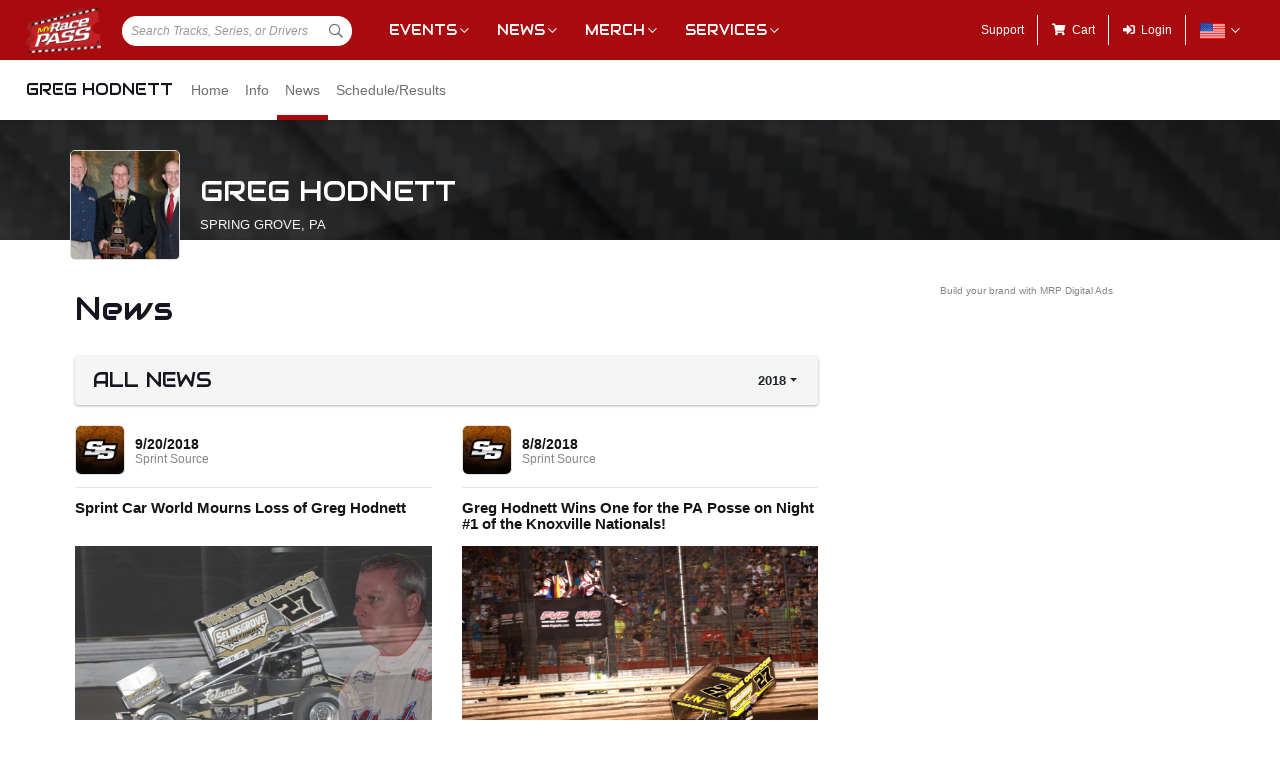

--- FILE ---
content_type: text/html; charset=utf-8
request_url: https://www.myracepass.com/drivers/16555/news/2018
body_size: 34327
content:


<!DOCTYPE html>

<html>
<head>
    


    <meta name="viewport" content="width=device-width, initial-scale=1" />
    <title>
Greg Hodnett on MyRacePass    </title>

    <script src="https://code.jquery.com/jquery-3.2.1.min.js" integrity="sha256-hwg4gsxgFZhOsEEamdOYGBf13FyQuiTwlAQgxVSNgt4=" crossorigin="anonymous"></script>
    <script src="https://cdnjs.cloudflare.com/ajax/libs/popper.js/1.14.7/umd/popper.min.js" integrity="sha384-UO2eT0CpHqdSJQ6hJty5KVphtPhzWj9WO1clHTMGa3JDZwrnQq4sF86dIHNDz0W1" crossorigin="anonymous"></script>

        <script type="text/javascript" src="https://s7.addthis.com/js/300/addthis_widget.js#pubid=ra-517804ba5eea584c"></script>

    <!--
        HACK: The oder of validation scripts is important for unobtrusive client validation. Be very carefull adding, deleting, or reordering these tags.
    -->
    <script src="//cdn.myracepass.com/v1/assets/dwracenet/js/unobtrusive/unobtrusive.js"></script>
    <script src="//cdn.myracepass.com/v1/assets/bundles/dwracenet/validation.bundle.js"></script>

    
    <script src="//cdn.myracepass.com/v1/assets/bootstrap-4.4.1-dist/js/bootstrap.min.js"></script>
    <script src="//cdn.myracepass.com/v1/javascript/v3/select2.full.min.js"></script>
    <script src="//cdn.myracepass.com/v1/siteresources/framework/js/moment.min.js"></script>
    <script src="//cdn.myracepass.com/v1/siteresources/framework/js/bootstrap-datetimepicker.js"></script>
    <script src="//cdn.myracepass.com/v1/assets/dwracenet/js/buttonloader/v2/buttonloader_v2.js"></script>
    <script src="//cdn.myracepass.com/v1/assets/dwracenet/js/countrystate/countrystatedropdownajax.js"></script>
    <script src="//cdn.myracepass.com/v1/assets/dwracenet/js/mrpradio/mrpradioclick.js"></script>
    <script src="//cdn.myracepass.com/v1/assets/blueimp-2.38.0/js/blueimp-gallery.min.js"></script>
    <script src="//cdn.myracepass.com/v1/siteresources/framework/js/components.js"></script>
    <script src="//cdn.myracepass.com/v1/siteresources/10016/mrp_scripts.js"></script>

        <link href="https://dy5vgx5yyjho5.cloudfront.net/v1/siteresources/10016/v3/favicon.ico" rel="shortcut icon" type="image-xicon">


        <meta property="og:title" content="Greg Hodnett on MyRacePass">

        <meta property="og:url" content="http://www.myracepass.com/drivers/16555/news/2018">

        <meta property="og:description" content="Follow Greg Hodnett on MyRacePass for schedules, results, news, and more.">
    <link href="//cdn.myracepass.com/v1/assets/bootstrap-4.4.1-dist/css/bootstrap.min.css" rel="stylesheet" />
    <link href="//cdn.myracepass.com/v1/css/v1/plugins/select2/select2.min.css" rel="stylesheet" />
    <link href="//cdn.myracepass.com/v1/siteresources/framework/css/bootstrap-datetimepicker.min.css" rel="stylesheet" />
    <link href="//cdn.myracepass.com/v1/assets/blueimp-2.38.0/css/blueimp-gallery.min.css" rel="stylesheet" />
    <link href="//cdn.myracepass.com/v1/siteresources/framework/css/components.css" rel="stylesheet" />
    <link href="//cdn.myracepass.com/v1/siteresources/10016/mrp_theme.css" rel="stylesheet" />
    <link href="//cdn.myracepass.com/v1/siteresources/10016/mrp_menus.css" rel="stylesheet" />

    <link href="//cdn.myracepass.com/v1/css/plugins/fontello/css/mrpicon.css" rel="stylesheet" />
    <link href="//cdn.myracepass.com/v1/assets/plugins/fontawesome-pro-5.13.0-web/css/all.min.css" rel="stylesheet" />

        

    
    
    

    
    <script type="text/javascript">if (typeof MRP === 'undefined') { MRP = {}; }
MRP.Url = {
GetStateByCountry: "/common/ajaxcontrol/getstatesbycountry"}</script>

        

<!-- Google tag (gtag.js) GA4STREAM --><script async src="https://www.googletagmanager.com/gtag/js?id=G-W8TM7C0Y1T"></script><script>window.dataLayer = window.dataLayer || [];function gtag(){dataLayer.push(arguments);}gtag('js', new Date());gtag('config', 'G-W8TM7C0Y1T');</script><!-- Facebook Pixel Code -->
<script type="text/javascript" async defer src="https://chloe.insightly.services/js/0MDU2Z.js"></script>

<script>
!function(f,b,e,v,n,t,s){if(f.fbq)return;n=f.fbq=function(){n.callMethod?
n.callMethod.apply(n,arguments):n.queue.push(arguments)};if(!f._fbq)f._fbq=n;
n.push=n;n.loaded=!0;n.version='2.0';n.queue=[];t=b.createElement(e);t.async=!0;
t.src=v;s=b.getElementsByTagName(e)[0];s.parentNode.insertBefore(t,s)}(window,
document,'script','https://connect.facebook.net/en_US/fbevents.js');
fbq('init', '242297712876372'); // Insert your pixel ID here.
fbq('track', 'PageView');
</script>
<noscript><img height="1" width="1" style="display:none"
src="https://www.facebook.com/tr?id=242297712876372&ev=PageView&noscript=1"
/></noscript>
<!-- DO NOT MODIFY -->
<!-- End Facebook Pixel Code -->

<script async='async' src='https://www.googletagservices.com/tag/js/gpt.js'></script>
<script>
	var googletag = googletag || {};
	googletag.cmd = googletag.cmd || [];
</script>

<script>
	googletag.cmd.push(function () {
	googletag.defineSlot('/74905792/MRP_UniversalHalfPage1', [300, 600], 'div-gpt-ad-1502068723221-0').addService(googletag.pubads());
	googletag.defineSlot('/74905792/MRP_UniversalHalfPage2', [300, 600], 'div-gpt-ad-1502068723221-1').addService(googletag.pubads());
	googletag.defineSlot('/74905792/MRP_UniversalLdrbrd1', [728, 90], 'div-gpt-ad-1502068723221-2-0').addService(googletag.pubads());
	googletag.defineSlot('/74905792/MRP_UniversalLdrbrd1', [728, 90], 'div-gpt-ad-1502068723221-2-1').addService(googletag.pubads());
	googletag.defineSlot('/74905792/MRP_UniversalLdrbrd1', [728, 90], 'div-gpt-ad-1502068723221-2-2').addService(googletag.pubads());
	googletag.defineSlot('/74905792/MRP_UniversalLdrbrd1', [728, 90], 'div-gpt-ad-1502068723221-2-3').addService(googletag.pubads());
	googletag.defineSlot('/74905792/MRP_UniversalLdrbrd1', [728, 90], 'div-gpt-ad-1502068723221-2-4').addService(googletag.pubads());
	googletag.defineSlot('/74905792/MRP_LrgMblBnr1', [320, 100], 'div-gpt-ad-1502122677268-0').addService(googletag.pubads());
	googletag.defineSlot('/74905792/MRP_LrgMblBnr2', [320, 100], 'div-gpt-ad-1502122746643-0').addService(googletag.pubads());
	googletag.defineSlot('/74905792/MRP_UniversalMedRec1', [300, 250], 'div-gpt-ad-1502068723221-5').addService(googletag.pubads());
	googletag.defineSlot('/74905792/MRP_UniversalSky', [120, 600], 'div-gpt-ad-1502068723221-6').addService(googletag.pubads());
	googletag.pubads().enableSingleRequest();
	googletag.enableServices();
	});
</script>


<!--<script type="text/javascript" src="//dy5vgx5yyjho5.cloudfront.net/v1/siteresources/10016/v3/digitalthrottle.js"></script>-->    


</head>



<body class="mrp-has-subNav mrp-has-header">
    




    <header id="mrp-header" class="d-print-none">
        





<nav id="mrp-mainNav">
    <ul id="mrp-menu1">
        <li id="logoNav">
            <a id="mrp-main-menu-icon" href="/" title="MyRacePass"><img src="//cdn.myracepass.com/v1/assets/dwracenet/imgs/mrplogo.png"></img></a>
        </li>
            <li id="searchNav">
                
                <select class="mrp-profile-search"></select>
            </li>
            <li id="mobileNav">
                <a href="#"><i class="fas fa-bars"></i><i class="fas fa-chevron-up"></i></a>
            </li>
    </ul>
        <ul id="mrp-menu2" class="mrp-dropdown-main">
            <li id="eventsNav" class="mrp-dropdown">
                <a href="javascript:void(0);" title="Racing Events">Events</a>
                <ul>
                    <li class="mrp-dropdown-icon"><a href="/events/today"><i aria-hidden="true" class="mrpicon mrpicon-event"></i>Browse by Date</a></li>
                    <li class="mrp-dropdown-icon"><a href="/events/tickets"><i aria-hidden="true" class="mrpicon mrpicon-tickets"></i>Find Tickets</a></li>
                    <li class="mrp-dropdown-icon"><a href="/events/watch"><i aria-hidden="true" class="mrpicon mrpicon-watch-guide"></i>Watch Guide</a></li>
                </ul>
            </li>

            <li id="newsNav" class="mrp-dropdown">
                <a href="javascript:void(0);" title="Racing News">News</a>
                <ul>
                    <li class="mrp-dropdown-icon"><a href="/latest-news/"><i aria-hidden="true" class="mrpicon mrpicon-news"></i> All News</a></li>
                    <li class="mrp-dropdown-icon"><a href="/latest-news?typeId=900"><i aria-hidden="true" class="mrpicon mrpicon-gears"></i> Tech Tips</a></li>
                    <li class="mrp-dropdown-list d-none d-md-inline-block">
                        <h2>News By Category</h2>
                        <ul>
                            <li><a href="/latest-news?typeId=1000">Winged Sprints</a></li>
                            <li><a href="/latest-news?typeId=1001">Non-Winged Sprints</a></li>
                            <li><a href="/latest-news?typeId=1005">Late Models</a></li>
                            <li><a href="/latest-news?typeId=1012">Drag Racing</a></li>
                        </ul>
                        <ul>
                            <li><a href="/latest-news?typeId=1003">Modifieds</a></li>
                            <li><a href="/latest-news?typeId=1004">Stock Cars</a></li>
                            <li><a href="/latest-news?typeId=1006">Micro Sprints</a></li>
                        </ul>
                        <ul>
                            <li><a href="/latest-news?typeId=1010">Midgets</a></li>
                            <li><a href="/latest-news?typeId=1020">Quarter Midgets</a></li>
                            <li><a href="/latest-news?typeId=1008">Legends</a></li>
                        </ul>
                        <ul>
                            <li><a href="/latest-news?typeId=1007">Bandoleros</a></li>
                            <li><a href="/latest-news?typeId=1017">Dirt Karting</a></li>
                            <li><a href="/latest-news?typeId=1031">Front Wheel Drive</a></li>
                        </ul>
                    </li>
                </ul>
            </li>

            <li id="merchNav" class="mrp-dropdown">
                <a href="javascript:void(0);" title="Racing Shirts">Merch</a>
                <ul>
                    <li class="mrp-dropdown-icon"><a href="/marketplace/"><i aria-hidden="true" class="mrpicon mrpicon-apparel"></i> Shop Apparel</a></li>
                    <li class="mrp-dropdown-icon"><a href="/marketplace/"><i aria-hidden="true" class="mrpicon mrpicon-search"></i> Browse Stores</a></li>
                    <li class="mrp-dropdown-list">
                        <h2>Shop By Category</h2>
                        <ul>
                            <li><a href="/marketplace/?categoryId=18200">MyRacePass Apparel</a></li>
                            <li><a href="/marketplace/?categoryId=10938">Novelty Apparel</a></li>
                            <li><a href="/marketplace/?categoryId=10936">Business Apparel</a></li>
                            <li><a href="/marketplace/?categoryId=13670">Women's Apparel</a></li>
                        </ul>
                        <ul>
                            <li><a href="/marketplace/?categoryId=18604">Sprint Car Apparel</a></li>
                            <li><a href="/marketplace/?categoryId=18814">Late Model Apparel</a></li>
                            <li><a href="/marketplace/?categoryId=18816">Dirt Modified Apparel</a></li>
                        </ul>
                        <ul>
                            <li><a href="/marketplace/?categoryId=12384">Series Apparel</a></li>
                            <li><a href="/marketplace/?categoryId=10934">Track Apparel</a></li>
                            <li><a href="/marketplace/?categoryId=15760">WISSOTA Apparel</a></li>
                        </ul>
                    </li>
                </ul>
            </li>
            <li id="productsNav" class="mrp-dropdown">
                <a href="javascript:void(0);" title="MyRacePass Products and Services">Services</a>
                <ul>
                    <li class="mrp-dropdown-icon"><a href="/experience"><i aria-hidden="true" class="mrpicon mrpicon-experience"></i>MRP Experience</a></li>
                    <li class="mrp-dropdown-icon"><a href="/experience/app"><i aria-hidden="true" class="mrpicon mrpicon-mrpapp"></i>MyRacePass App</a></li>
                    <li class="mrp-dropdown-icon"><a href="/experience/drivers"><i aria-hidden="true" class="mrpicon mrpicon-drivers"></i>Drivers</a></li>
                    <li class="mrp-dropdown-icon"><a href="/experience/promoters"><i aria-hidden="true" class="mrpicon mrpicon-tracks"></i>Promoters Scorers</a></li>
                    <li class="mrp-dropdown-icon"><a href="/experience/businesses"><i aria-hidden="true" class="mrpicon mrpicon-businesses"></i>Businesses</a></li>
                    <li class="mrp-dropdown-list">
                        <ul>
                            <li><a href="/apparel">Dropship Apparel</a></li>
                            <li><a href="/gallery">Sample Work</a></li>
                            <li><a href="/developers">Developers</a></li>
                            <li><a href="/shopping">All Products</a></li>
                        </ul>
                    </li>
                </ul>
            </li>
        </ul>
    <ul id="mrp-menu3" class="mrp-dropdown-main">
        <li id="supportNav">
            <a href="/support" title="MyRacePass Support">Support</a>
        </li>
        <li id="cartNav">
            <a href="/market/cart"><i aria-hidden="true" class="fas fa-shopping-cart"></i><span>Cart</span></a>
            </li>
                <li id="loginNav">
                    <a href="/users/account/login?profileType=drivers&amp;profileId=16555&amp;year=2018&amp;returnUrl=%2Fdrivers%2F16555%2Fnews%2F2018">
                        <i aria-hidden="true" class="fas fa-sign-in-alt"></i><span>Login</span>
                    </a>
                </li>
                            <li id="localeNav" class="mrp-dropdown">
                    <a href="javascript:void(0);" title="Change Language">
                        <img src="//cdn.myracepass.com/v1/siteresources/framework/img/flags/flag-usa.png" style="max-width: 25px;"></img>
                    </a>
                    <ul>
                            <li style="display: flex; flex-direction: row; justify-content: center; align-items: center; margin-top: 10px; margin-bottom: 10px; list-style: none; max-width: 500px;">
                                <h5 style="font-size: 13px;">
                                    Login to change your language preferences.
                                </h5>
                            </li>
                            <li id="loginNav" style="margin-bottom: 20px">
                                <a href="/users/account/login?profileType=drivers&amp;profileId=16555&amp;year=2018&amp;returnUrl=%2Fdrivers%2F16555%2Fnews%2F2018">
                                    <button class="btn btn-success btn-block" form="mainForm" type="submit">Login</button>
                                </a>
                            </li>
                    </ul>
                </li>

        </ul>

    </nav>





<nav id="mrp-subNav">
    <ul id="mrp-subMenu1">
        <li>
            <h4>
                <a href="/drivers/16555">
                    Greg Hodnett


                </a>
            </h4>
        </li>
    </ul>
        <ul id="mrp-subMenu2" class="mrp-menu-items mrp-scroll-menu ">
<li>                            <a class="truncate" href="/drivers/16555">
                                Home
                            </a>
</li><li>                            <a class="truncate" href="/drivers/16555/info">
                                Info
                            </a>
</li><li class="active">                            <a class="truncate" href="/drivers/16555/news">
                                News
                            </a>
</li><li>                            <a class="truncate" href="/drivers/16555/schedule">
                                Schedule/Results
                            </a>
</li>
        </ul>
</nav>
    </header>

<main>
    




    <header id="mrp-profile-header">
            <div id="mrp-profile-header-image-wrap" class="d-print-none">
                <img src="//cdn.myracepass.com/v1/images/placeholders/promoter_headerimage_blank.jpg" alt="Greg Hodnett">
            </div>

        <section>
            <img src="https://cdn.myracepass.com/images/v2/profile-H5k7dGJ6egV24iQx2885.jpg" alt="Greg Hodnett">

            <h2>
                Greg Hodnett

                    <br />
                    <small>
Spring Grove, PA                    </small>

            </h2>
        </section>
    </header>




<section class="container" id="mrp-page-content"><div class="row"><div class="d-lg-block col-lg-8 d-md-block col-md-12 d-sm-block col-sm-12 d-block col-12">
<header class="mrp-heading clearfix mrp-pageHeading"><h1>News</h1></header>

<div class="p-2 mrp-shaded mrp-rounded-4 mrp-shadow mrp-container"><div class="justify-content-between align-self-center d-flex mrp-container-filter-inner"><h2 class="text-truncate">All News</h2><div class="dropdown"><button aria-expanded="false" aria-haspopup="true" class="dropdown-toggle btn" data-toggle="dropdown" id="newsYear" type="button">2018</button><div aria-labelledby="newsYear" class="dropdown-menu-right text-right dropdown-menu"><a class="dropdown-item" href="/drivers/16555/news/2025">2025 (1 Articles)</a><a class="dropdown-item" href="/drivers/16555/news/2018">2018 (3 Articles)</a><a class="dropdown-item" href="/drivers/16555/news/2017">2017 (2 Articles)</a><a class="dropdown-item" href="/drivers/16555/news/2016">2016 (4 Articles)</a><a class="dropdown-item" href="/drivers/16555/news/2015">2015 (16 Articles)</a><a class="dropdown-item" href="/drivers/16555/news/2014">2014 (25 Articles)</a><a class="dropdown-item" href="/drivers/16555/news/2013">2013 (10 Articles)</a><a class="dropdown-item" href="/drivers/16555/news/2012">2012 (14 Articles)</a><a class="dropdown-item" href="/drivers/16555/news/2010">2010 (3 Articles)</a><a class="dropdown-item" href="/drivers/16555/news/2009">2009 (1 Articles)</a></div></div></div></div>

<div id="newsContent">


<div class="row"><div class="d-md-block col-md-6 d-sm-block col-sm-6">

    <article class="mrp-articleCard">
        <div class="mrp-rowCardWrap-noAction mrp-rowCardWrap-small mrp-rowCardWrap pb-0 border-0"><div class="mrp-rowCard"><div class="mrp-rowCardImage"><a href="/drivers/16555/news/2018/article/65835/sprint-car-world-mourns-loss-of-greg-hodnett"><img alt="Sprint Source" src="https://cdn.myracepass.com/images/v2/profile-S5s2eIB3f7x814698.jpg"></img></a></div><div class="mrp-truncate mrp-rowCardInfo"><h3><a href="/drivers/16555/news/2018/article/65835/sprint-car-world-mourns-loss-of-greg-hodnett">9/20/2018</a></h3><p class="text-muted">Sprint Source</p></div></div></div>

        <hr />

        <section>
            <header class="mrp-heading clearfix"><h5><a href="/drivers/16555/news/2018/article/65835/sprint-car-world-mourns-loss-of-greg-hodnett" target="_self">Sprint Car World Mourns Loss of Greg Hodnett</a></h5></header>


            <a class="mrp-articleCardMedia" href="/drivers/16555/news/2018/article/65835/sprint-car-world-mourns-loss-of-greg-hodnett" title="Sprint Car World Mourns Loss of Greg Hodnett">
                <img src="https://cdn.myracepass.com/images/v2/s1136x640-G2mjR93uAaY87nTx477680.jpg" alt="Greg Hodnett" />
                <p>CONCORD, NC — Sept. 20, 2018 — It is with heavy hearts that we express our deepest condolences to the family and friends of Sprint Car driver Greg Hodnett and the Heffner Racing team.
Hodnett, 49, of...</p>
            </a>

<div class="row text-muted"><div class="d-md-block col-md-6 d-block col-6 text-left"><i aria-hidden="true" class="mrpicon mrpicon-views"></i> <span>166</span>
</div><div class="d-md-block col-md-6 d-block col-6 text-right">                    <div class="addthis_toolbox addthis_default_style text-right" addthis:url="https://www.myracepass.com/drivers/16555/news/2018/article/65835/sprint-car-world-mourns-loss-of-greg-hodnett"
                         addthis:title="Sprint Car World Mourns Loss of Greg Hodnett"
                         addthis:description="CONCORD, NC — Sept. 20, 2018 — It is with heavy hearts that we express our deepest condolences to the family and friends of Sprint Car driver Greg Hodnett and the Heffner Racing team.
Hodnett, 49, of..."
                         addthis:media="https://cdn.myracepass.com/images/v2/s1136x640-G2mjR93uAaY87nTx477680.jpg">
                        <a class="addthis_button_compact float-right"></a>
                        <a class="addthis_button_preferred_2 float-right"></a>
                        <a class="addthis_button_preferred_1 float-right"></a>
                    </div>
</div></div>        </section>
    </article>
</div><div class="d-md-block col-md-6 d-sm-block col-sm-6">

    <article class="mrp-articleCard">
        <div class="mrp-rowCardWrap-noAction mrp-rowCardWrap-small mrp-rowCardWrap pb-0 border-0"><div class="mrp-rowCard"><div class="mrp-rowCardImage"><a href="/drivers/16555/news/2018/article/64069/greg-hodnett-wins-one-for-the-pa-posse-on-night-1-of-the-knoxville-nationals"><img alt="Sprint Source" src="https://cdn.myracepass.com/images/v2/profile-S5s2eIB3f7x814698.jpg"></img></a></div><div class="mrp-truncate mrp-rowCardInfo"><h3><a href="/drivers/16555/news/2018/article/64069/greg-hodnett-wins-one-for-the-pa-posse-on-night-1-of-the-knoxville-nationals">8/8/2018</a></h3><p class="text-muted">Sprint Source</p></div></div></div>

        <hr />

        <section>
            <header class="mrp-heading clearfix"><h5><a href="/drivers/16555/news/2018/article/64069/greg-hodnett-wins-one-for-the-pa-posse-on-night-1-of-the-knoxville-nationals" target="_self">Greg Hodnett Wins One for the PA Posse on Night #1 of the Knoxville Nationals!</a></h5></header>


            <a class="mrp-articleCardMedia" href="/drivers/16555/news/2018/article/64069/greg-hodnett-wins-one-for-the-pa-posse-on-night-1-of-the-knoxville-nationals" title="Greg Hodnett Wins One for the PA Posse on Night #1 of the Knoxville Nationals!">
                <img src="https://cdn.myracepass.com/images/v2/s1136x640-J4t2fQhH68sMx470399.jpg" alt="Greg Hodnett Wins One for the PA Posse on Night #1 of the Knoxville Nationals!" />
                <p>Greg Hodnett won his first 410 feature at the Knoxville Raceway since 1994, on Brandt Professional Agriculture Night #1 of the 58th Annual 5-hour ENERGY Knoxville Nationals presented by Casey’s Gener...</p>
            </a>

<div class="row text-muted"><div class="d-md-block col-md-6 d-block col-6 text-left"><i aria-hidden="true" class="mrpicon mrpicon-views"></i> <span>589</span>
</div><div class="d-md-block col-md-6 d-block col-6 text-right">                    <div class="addthis_toolbox addthis_default_style text-right" addthis:url="https://www.myracepass.com/drivers/16555/news/2018/article/64069/greg-hodnett-wins-one-for-the-pa-posse-on-night-1-of-the-knoxville-nationals"
                         addthis:title="Greg Hodnett Wins One for the PA Posse on Night #1 of the Knoxville Nationals!"
                         addthis:description="Greg Hodnett won his first 410 feature at the Knoxville Raceway since 1994, on Brandt Professional Agriculture Night #1 of the 58th Annual 5-hour ENERGY Knoxville Nationals presented by Casey’s Gener..."
                         addthis:media="https://cdn.myracepass.com/images/v2/s1136x640-J4t2fQhH68sMx470399.jpg">
                        <a class="addthis_button_compact float-right"></a>
                        <a class="addthis_button_preferred_2 float-right"></a>
                        <a class="addthis_button_preferred_1 float-right"></a>
                    </div>
</div></div>        </section>
    </article>
</div></div>


<div class="row"><div class="d-md-block col-md-6 d-sm-block col-sm-6">

    <article class="mrp-articleCard">
        <div class="mrp-rowCardWrap-noAction mrp-rowCardWrap-small mrp-rowCardWrap pb-0 border-0"><div class="mrp-rowCard"><div class="mrp-rowCardImage"><a href="/drivers/16555/news/2018/article/59425/hodnett-masters-lucas-oil-american-sprint-car-series-at-williams-grove-speedway"><img alt="ASCS" src="https://cdn.myracepass.com/images/v2/profile-yT3B4e8dLD5h6x912675.jpg"></img></a></div><div class="mrp-truncate mrp-rowCardInfo"><h3><a href="/drivers/16555/news/2018/article/59425/hodnett-masters-lucas-oil-american-sprint-car-series-at-williams-grove-speedway">5/5/2018</a></h3><p class="text-muted">ASCS</p></div></div></div>

        <hr />

        <section>
            <header class="mrp-heading clearfix"><h5><a href="/drivers/16555/news/2018/article/59425/hodnett-masters-lucas-oil-american-sprint-car-series-at-williams-grove-speedway" target="_self">Hodnett Masters Lucas Oil American Sprint Car Series At Williams Grove Speedway</a></h5></header>


            <a class="mrp-articleCardMedia" href="/drivers/16555/news/2018/article/59425/hodnett-masters-lucas-oil-american-sprint-car-series-at-williams-grove-speedway" title="Hodnett Masters Lucas Oil American Sprint Car Series At Williams Grove Speedway">
                <img src="https://cdn.myracepass.com/images/v2/s1136x640-A2v7dFiC95yx443787.jpg" alt="Hodnett Masters Lucas Oil American Sprint Car Series At Williams Grove Speedway" />
                <p>Bryan Hulbert - MECHANICSBURG, Penn. (May 4, 2018) Wheeling the Trone Outdoor/Lealands.com No. 27 to a $4,000 score with the Lucas Oil American Sprint Car Series presented by Sawblade.com, Pennsylvan...</p>
            </a>

<div class="row text-muted"><div class="d-md-block col-md-6 d-block col-6 text-left"><i aria-hidden="true" class="mrpicon mrpicon-views"></i> <span>1457</span>
</div><div class="d-md-block col-md-6 d-block col-6 text-right">                    <div class="addthis_toolbox addthis_default_style text-right" addthis:url="https://www.myracepass.com/drivers/16555/news/2018/article/59425/hodnett-masters-lucas-oil-american-sprint-car-series-at-williams-grove-speedway"
                         addthis:title="Hodnett Masters Lucas Oil American Sprint Car Series At Williams Grove Speedway"
                         addthis:description="Bryan Hulbert - MECHANICSBURG, Penn. (May 4, 2018) Wheeling the Trone Outdoor/Lealands.com No. 27 to a $4,000 score with the Lucas Oil American Sprint Car Series presented by Sawblade.com, Pennsylvan..."
                         addthis:media="https://cdn.myracepass.com/images/v2/s1136x640-A2v7dFiC95yx443787.jpg">
                        <a class="addthis_button_compact float-right"></a>
                        <a class="addthis_button_preferred_2 float-right"></a>
                        <a class="addthis_button_preferred_1 float-right"></a>
                    </div>
</div></div>        </section>
    </article>
</div></div>
            <p class="text-center font-italic">End of news for 2018</p>
</div>

<div class="mrp-ad-mrpda d-print-none"><script type="text/javascript">if (!window.AdButler){(function(){var s = document.createElement("script"); s.async = true; s.type = "text/javascript";s.src='https://servedbyadbutler.com/app.js';var n=document.getElementsByTagName("script")[0]; n.parentNode.insertBefore(s, n);}());}</script><script type="text/javascript">var AdButler = AdButler || {}; AdButler.ads = AdButler.ads || []; var abkw = window.abkw || '';var plc467479 = window.plc467479 || 0; document.write('<div id="placement_467479_'+plc467479+'"></div>');AdButler.ads.push({ handler: function(opt){AdButler.register(165890, 467479, [728, 90], 'placement_467479_'+opt.place, opt);}, opt: { place: plc467479++, keywords: abkw, domain: 'servedbyadbutler.com', click: 'CLICK_MACRO_PLACEHOLDER' }});</script></div><p class="d-print-none small text-muted text-center"><a href='https://www.mrpdigitalads.com' target='_blank'>Build your brand with MRP Digital Ads</a></p>

</div><div class="d-lg-block col-lg-4 d-md-block col-md-12 d-sm-block col-sm-12 d-block col-12 mt-3 mt-lg-0">
    <aside class="sticky-top">


        <div class="mrp-ad-mrpda d-print-none"><script type="text/javascript">if (!window.AdButler){(function(){var s = document.createElement("script"); s.async = true; s.type = "text/javascript";s.src='https://servedbyadbutler.com/app.js';var n=document.getElementsByTagName("script")[0]; n.parentNode.insertBefore(s, n);}());}</script><script type="text/javascript">var AdButler = AdButler || {}; AdButler.ads = AdButler.ads || []; var abkw = window.abkw || '';var plc467477 = window.plc467477 || 0; document.write('<div id="placement_467477_'+plc467477+'"></div>');AdButler.ads.push({ handler: function(opt){AdButler.register(165890, 467477, [300, 250], 'placement_467477_'+opt.place, opt);}, opt: { place: plc467477++, keywords: abkw, domain: 'servedbyadbutler.com', click: 'CLICK_MACRO_PLACEHOLDER' }});</script></div><p class="d-print-none small text-muted text-center"><a href='https://www.mrpdigitalads.com' target='_blank'>Build your brand with MRP Digital Ads</a></p>
    </aside>
</div></div></section>
</main>

    <footer id="mrp-footer">
        


    <nav id="mrp-footerNav">
        <a id="mrp-footer-menu-icon" href="/" title="MyRacePass"><img src="//cdn.myracepass.com/v1/assets/dwracenet/imgs/mrplogo.png"></img></a>
        <ul>
            <li>
                <a href="javascript:void(0);">Events &amp; Media</a>
                <ul>
                    <li>
                        <a href="/events/today" title="Racing Events">Events</a>
                    </li>
                    <li><a href="/events/tickets">Find Tickets</a></li>
                    <li><a href="/events/watch">Watch Guide</a></li>
                    <li>
                        <a href="/latest-news" title="Racing News">News</a>
                    </li>
                    <li><a href="/directory">Browse Directory</a></li>
                </ul>
            </li>
        </ul>
        <ul>
            <li>
                <a href="javascript:void(0);" title="Racing Shirts">Merchandise</a>
                <ul>
                    <li><a href="/marketplace/" target="_blank">Apparel</a></li>
                    <li><a href="/events/tickets/">Tickets</a></li>
                    <li><a href="/shopping">Shop MRP Products</a></li>
                    <li><a href="/apparel">Dropship Apparel</a></li>
                </ul>
            </li>
        </ul>
        <ul>
            <li>
                <a href="javascript:void(0);" title="MyRacePass Products and Services">Products &amp; Services</a>
                <ul>
                    <li><a href="/experience">MRP Experience</a></li>
                    <li><a href="/experience/app">MyRacePass App</a></li>
                    <li><a href="/experience/drivers">Drivers</a></li>
                    <li><a href="/experience/promoters">Promoters &amp; Scorers</a></li>
                    <li><a href="/experience/businesses">Businesses</a></li>
                    <li><a href="/developers">Developers</a></li>
                    <li><a href="/broadcasters">Broadcasters</a></li>
                    <li><a href="/gallery/">Sample Work</a></li>
                </ul>
            </li>
        </ul>
        <ul>
            <li>
                <a href="javascript:void(0);" title="MyRacePass Company">Company</a>
                <ul>
                    <li><a href="/about/" title="About MyRacePass">About</a></li>
                    <li><a href="/testimonials/" title="MyRacePass Testimonials">Testimonials</a></li>
                    <li><a href="/staff" target="_blank" title="MyRacePass Staff">Staff</a></li>
                    <li><a href="/employment/" title="MyRacePass Employment">Employment</a></li>
                    
                    
                    <li><a href="/links/" title="MyRacePass Affiliates">Affiliates</a></li>
                    <li><a href="/invoice/makepayment.aspx">Make a payment</a></li>
                </ul>
            </li>
        </ul>
        <ul>
            <li>
                <a href="javascript:void(0);" title="MyRacePass Company">Connect</a>
                <ul>
                    <li><a href="/toolbox" title="MyRacePass Toolbox">Toolbox</a></li>
                    <li><a href="/support" title="MyRacePass Support">Support</a></li>
                    <li><a href="https://www.facebook.com/myracepass" target="_blank">Facebook</a></li>
                    <li><a href="https://www.twitter.com/myracepass" target="_blank">Twitter</a></li>
                    <li><a href="https://www.instagram.com/myracepass" target="_blank">Instagram</a></li>
                    <li><a href="https://www.youtube.com/myracepass" target="_blank">Youtube</a></li>
                </ul>
            </li>
        </ul>
    </nav>

<a id="mrp-link2top" class="d-print-none" href="#top"><i aria-hidden="true" class="fas fa-chevron-square-up"></i></a>

<p class="mrp-footer-copy">
    Providing motorsports marketing tools for drivers, teams, and promoters.
</p>

<p class="mrp-footer-copy">
    <span>
        &#169;2026
        MyRacePass<sup>TM</sup> All rights reserved.
    </span>
    <text><a href="https://www.myracepass.com/terms/" target="_blank">Terms &amp; Conditions</a> (Updated: Sep 1, 2025) | <a href="https://www.myracepass.com/privacy/" target="_blank">Privacy Policy</a> (Updated: Sep 1, 2025)</text>
</p>
    </footer>







    
    <div id="blueimp-gallery" class="blueimp-gallery blueimp-gallery-controls">
        <div class="slides"></div>
        <h3 class="title"></h3>
        <a class="prev">‹</a>
        <a class="next">›</a>
        <a class="close">×</a>
        <a class="play-pause"></a>
        <ol class="indicator"></ol>
    </div>
</body>

</html>
